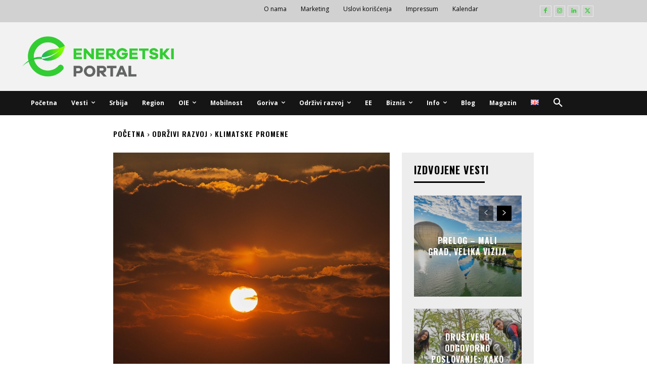

--- FILE ---
content_type: text/css
request_url: https://energetskiportal.rs/wp-content/themes/eportal/style.css?ver=12.7.3
body_size: 78
content:
/*
 Theme Name:  Energetski Portal
 Theme URI:   https://oblak.studio/portfolio/energetski-portal
 Description: ePortal Child Theme
 Author:      Oblak Studio
 Author URI:  https://oblak.studio
 Template:    Newspaper
 Version:     1.8.0
 Text Domain: eportal
*/

.single-magazine header.td-post-title {
  position: relative;
}

.single-magazine header.td-post-title h1 {
  margin-top: 0;
  margin-bottom: 10px;
}

.single-magazine header.td-post-title .eportal-magazine-actions {
  position: absolute;
  right: 0;
  top: 10px;
}

.single-magazine header.td-post-title .eportal-magazine-actions .btn {
  display:inline-block;
  padding: 10px 0;
  text-align:center;
  width: 150px;
  color: #fff;
  background-color: #32cd32;
  font-size: 18px;
  border-radius: 10px;
}

.post-type-archive-magazine .td-block-span3 .td-module-title {
  font-size: 19px;
}


--- FILE ---
content_type: text/css
request_url: https://energetskiportal.rs/wp-content/themes/eportal/dist/styles/main_0b668.css?ver=1.8.0
body_size: -173
content:
body .eportal-body{position:absolute;top:280px}body .eportal-body.left{left:0;padding-right:10px}body .eportal-body.right{padding-left:10px;right:0}body .eportal-body.hidden{visibility:hidden}body .eportal-body.fixed{position:fixed!important;top:0!important}body.admin-bar .eportal-body{padding-top:32px}

--- FILE ---
content_type: text/javascript
request_url: https://energetskiportal.rs/wp-content/themes/eportal/dist/scripts/main_e0e64.js?ver=1.8.0
body_size: 1745
content:
!function(){"use strict";var e={386:function(e,t,i){var r=this&&this.__createBinding||(Object.create?function(e,t,i,r){void 0===r&&(r=i),Object.defineProperty(e,r,{enumerable:!0,get:function(){return t[i]}})}:function(e,t,i,r){void 0===r&&(r=i),e[r]=t[i]}),n=this&&this.__exportStar||function(e,t){for(var i in e)"default"===i||Object.prototype.hasOwnProperty.call(t,i)||r(t,e,i)};Object.defineProperty(t,"__esModule",{value:!0}),n(i(589),t),n(i(499),t)},892:function(e,t){Object.defineProperty(t,"__esModule",{value:!0})},589:function(e,t,i){var r=this&&this.__createBinding||(Object.create?function(e,t,i,r){void 0===r&&(r=i),Object.defineProperty(e,r,{enumerable:!0,get:function(){return t[i]}})}:function(e,t,i,r){void 0===r&&(r=i),e[r]=t[i]}),n=this&&this.__exportStar||function(e,t){for(var i in e)"default"===i||Object.prototype.hasOwnProperty.call(t,i)||r(t,e,i)};Object.defineProperty(t,"__esModule",{value:!0}),n(i(892),t),n(i(17),t),n(i(282),t)},17:function(e,t){Object.defineProperty(t,"__esModule",{value:!0})},282:function(e,t){Object.defineProperty(t,"__esModule",{value:!0})},499:function(e,t,i){var r=this&&this.__importDefault||function(e){return e&&e.__esModule?e:{default:e}};Object.defineProperty(t,"__esModule",{value:!0}),t.WpRouter=void 0;const n=r(i(600));t.WpRouter=class{constructor(e,t=!1){this.routes=e,this.propagate=t,this.classes={}}fire(e,t,i){if(i&&document.dispatchEvent(new CustomEvent("wpRouted",{bubbles:!0,detail:{route:e,fn:t}})),!this.routes[e])return!1;this.classes[e]||(this.classes[e]=this.routes[e]());try{this.classes[e][t]()}catch(e){console.error(e)}return!0}loadEvents(){this.fire("common","init",this.propagate),document.body.className.toLowerCase().split(/\s+/).map((e=>(0,n.default)(e))).forEach((e=>{this.fire(e,"init",this.propagate),this.fire(e,"finalize",this.propagate)})),this.fire("common","finalize",this.propagate)}}},600:function(e){const t=/[\p{Lu}]/u,i=/[\p{Ll}]/u,r=/^[\p{Lu}](?![\p{Lu}])/gu,n=/([\p{Alpha}\p{N}_]|$)/u,o=/[_.\- ]+/,s=new RegExp("^"+o.source),a=new RegExp(o.source+n.source,"gu"),c=new RegExp("\\d+"+n.source,"gu"),u=(e,n)=>{if("string"!=typeof e&&!Array.isArray(e))throw new TypeError("Expected the input to be `string | string[]`");if(n={pascalCase:!1,preserveConsecutiveUppercase:!1,...n},0===(e=Array.isArray(e)?e.map((e=>e.trim())).filter((e=>e.length)).join("-"):e.trim()).length)return"";const o=!1===n.locale?e=>e.toLowerCase():e=>e.toLocaleLowerCase(n.locale),u=!1===n.locale?e=>e.toUpperCase():e=>e.toLocaleUpperCase(n.locale);if(1===e.length)return n.pascalCase?u(e):o(e);return e!==o(e)&&(e=((e,r,n)=>{let o=!1,s=!1,a=!1;for(let c=0;c<e.length;c++){const u=e[c];o&&t.test(u)?(e=e.slice(0,c)+"-"+e.slice(c),o=!1,a=s,s=!0,c++):s&&a&&i.test(u)?(e=e.slice(0,c-1)+"-"+e.slice(c-1),a=s,s=!1,o=!0):(o=r(u)===u&&n(u)!==u,a=s,s=n(u)===u&&r(u)!==u)}return e})(e,o,u)),e=e.replace(s,""),e=n.preserveConsecutiveUppercase?((e,t)=>(r.lastIndex=0,e.replace(r,(e=>t(e)))))(e,o):o(e),n.pascalCase&&(e=u(e.charAt(0))+e.slice(1)),((e,t)=>(a.lastIndex=0,c.lastIndex=0,e.replace(a,((e,i)=>t(i))).replace(c,(e=>t(e)))))(e,u)};e.exports=u,e.exports.default=u}},t={};function i(r){var n=t[r];if(void 0!==n)return n.exports;var o=t[r]={exports:{}};return e[r].call(o.exports,o,o.exports,i),o.exports}!function(){var e=i(386);function t(e,t){for(var i=0;i<t.length;i++){var r=t[i];r.enumerable=r.enumerable||!1,r.configurable=!0,"value"in r&&(r.writable=!0),Object.defineProperty(e,r.key,r)}}function r(e,t,i){return t in e?Object.defineProperty(e,t,{value:i,enumerable:!0,configurable:!0,writable:!0}):e[t]=i,e}var n=function(){function e(){!function(e,t){if(!(e instanceof t))throw new TypeError("Cannot call a class as a function")}(this,e),r(this,"banners",void 0),r(this,"left",void 0),r(this,"right",void 0),r(this,"headerHeight",void 0),r(this,"maxWidth",void 0),r(this,"visible",!1)}var i,n,o;return i=e,(n=[{key:"init",value:function(){this.banners=document.querySelectorAll(".eportal-body"),this.left=document.querySelector(".eportal-body.left"),this.right=document.querySelector(".eportal-body.right")}},{key:"finalize",value:function(){var e=this;window.setTimeout((function(){return e.resizeBanners()}),500),window.addEventListener("resize",(function(){return e.resizeBanners()})),window.addEventListener("scroll",(function(){return e.maybeStickToTop()}))}},{key:"resizeBanners",value:function(){var e=this;if(this.headerHeight=this.getHeaderHeight(),this.maxWidth=this.getMaxWidth(),!(this.maxWidth<100)){this.banners.forEach((function(t){return t.style.top="".concat(e.headerHeight,"px")})),this.left.offsetWidth>this.maxWidth&&(this.left.style.width="".concat(this.maxWidth/1.1,"px")),this.right.offsetWidth>this.maxWidth&&(this.right.style.width="".concat(this.maxWidth/1.1,"px"));var t=this.maxWidth-this.left.offsetWidth;this.left.style.left="".concat(t,"px"),this.right.style.right="".concat(t,"px"),this.banners.forEach((function(e){return e.classList.remove("hidden")})),this.visible=!0}}},{key:"maybeStickToTop",value:function(){this.visible&&(window.scrollY>this.headerHeight?this.banners.forEach((function(e){return e.classList.add("fixed")})):this.banners.forEach((function(e){return e.classList.remove("fixed")})))}},{key:"getHeaderHeight",value:function(){var e=document.querySelector(".td-header-template-wrap");return e?e.offsetHeight:0}},{key:"getMaxWidth",value:function(){var e,t,i,r;return(window.innerWidth-(null!==(e=null!==(t=null===(i=document.querySelector(".tdc-content-wrap .vc_column"))||void 0===i?void 0:i.offsetWidth)&&void 0!==t?t:null===(r=document.querySelector(".td-container .td-pb-span12"))||void 0===r?void 0:r.offsetWidth)&&void 0!==e?e:0))/2}}])&&t(i.prototype,n),o&&t(i,o),Object.defineProperty(i,"prototype",{writable:!1}),e}(),o=new e.WpRouter({common:function(){return new n}});document.addEventListener("DOMContentLoaded",(function(){return o.loadEvents()}))}()}();